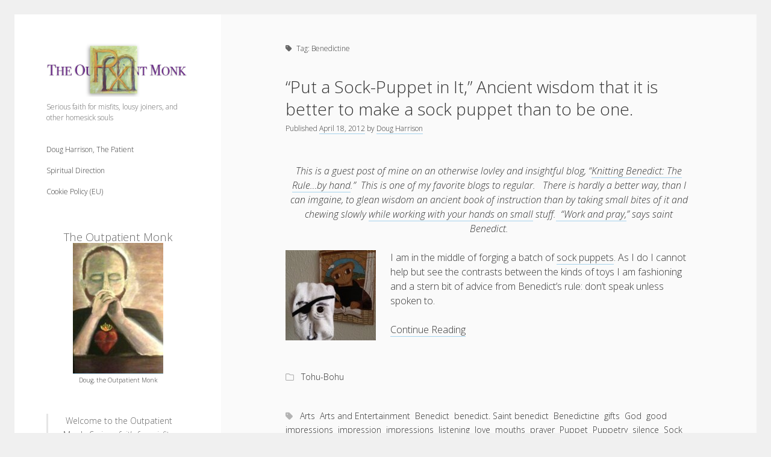

--- FILE ---
content_type: text/plain
request_url: https://www.google-analytics.com/j/collect?v=1&_v=j102&a=309269205&t=pageview&_s=1&dl=http%3A%2F%2Fwww.outpatientmonk.com%2Ftag%2Fbenedictine%2F&ul=en-us%40posix&dt=Benedictine%20%E2%80%93%20The%20Outpatient%20Monk.&sr=1280x720&vp=1280x720&_u=IEBAAEABAAAAACAAI~&jid=2080011066&gjid=2058440229&cid=215594767.1769300659&tid=UA-30484031-1&_gid=1954227369.1769300659&_r=1&_slc=1&z=2114987776
body_size: -287
content:
2,cG-8LJX0QX0FM